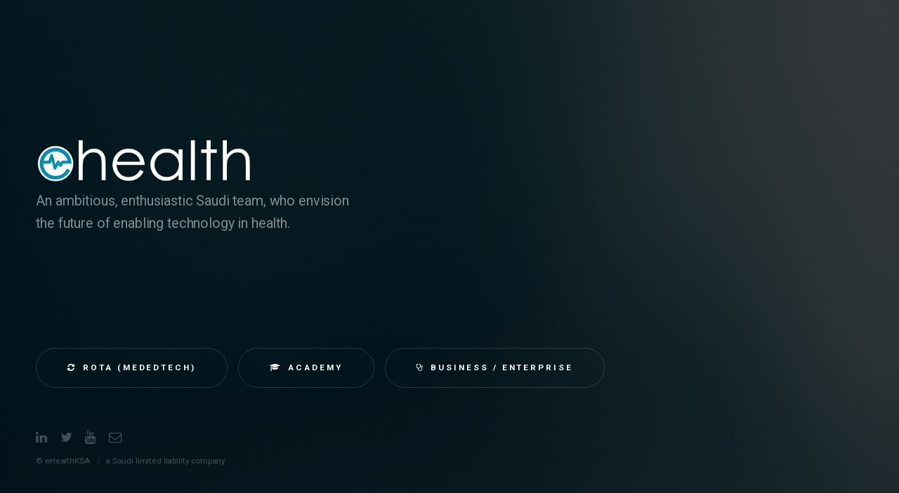

--- FILE ---
content_type: text/html
request_url: http://ehealth.sa/
body_size: 1244
content:
<!DOCTYPE HTML>
<html>
<head><meta charset="utf-8">
	<title>شركة الصحة الرقمية | Digital Health Business Corp.</title>
	<meta name="viewport" content="width=device-width, initial-scale=1, user-scalable=no" />
	<link href="assets/css/main.css" rel="stylesheet" />
	<link href="/favicon-32x32.png" rel="icon" sizes="32x32" type="image/png" />
	<link href="/favicon-16x16.png" rel="icon" sizes="16x16" type="image/png" />
	<link href="/site.webmanifest" rel="manifest" />
	<link color="#5bbad5" href="/safari-pinned-tab.svg" rel="mask-icon" />
<meta name="facebook-domain-verification" content="8gnymhwr552u3hdzbq4gegh8x4okx1" />
</head>
<body class="is-preload"><!-- Header -->
<header id="header">
<h1></h1>
<img alt="eHealth.sa" height="20%" src="logo-circle.png" />
<p>An ambitious, enthusiastic Saudi team, who envision<br />
the future of enabling technology in health.</p>
</header>
<!-- Sections -->

<ul class="actions">
		<li><a class="button large icon fa-refresh" href="https://rota.ehealth.sa">ROTA (MedEdTech)</a></li>
		<li><a class="button large icon fa-graduation-cap" href="#">Academy</a></li>
		<li><a class="button large icon fa-stethoscope" href="#">Business / Enterprise</a></li>
</ul>
<!-- Footer -->

<footer id="footer">
<ul class="icons">
	<li><a class="icon fa-linkedin" href="https://www.linkedin.com/company/ehealthksa" target="_blank"><span class="label">LinkedIn</span></a></li>
	<li><a class="icon fa-twitter" href="https://twitter.com/eHealthKSA" target="_blank"><span class="label">Twitter</span></a></li>
	<li><a class="icon fa-youtube" href="https://www.youtube.com/channel/UCebJINNRVlxyVl1ulKvRIcQ" target="_blank"><span class="label">YouTube</span></a></li>
	<li><a class="icon fa-envelope-o" href="mailto:hello@ehealth.sa?Subject=Hello%20from%20the%20website!" target="_blank"><span class="label">Inquire</span></a></li>
</ul>

<ul class="copyright">
	<li>&copy; eHealthKSA</li>
	<li>a Saudi limited liability company.</li>
</ul>
</footer>
<!-- Scripts --><script src="assets/js/main.js"></script><script type="text/javascript">
            var Tawk_API=Tawk_API||{}, Tawk_LoadStart=new Date();
            (function(){
            var s1=document.createElement("script"),s0=document.getElementsByTagName("script")[0];
            s1.async=true;
            s1.src='https://embed.tawk.to/5aaccb1ed7591465c708a5c1/default';
            s1.charset='UTF-8';
            s1.setAttribute('crossorigin','*');
            s0.parentNode.insertBefore(s1,s0);
            })();
            </script></body>
</html>

--- FILE ---
content_type: text/css
request_url: http://ehealth.sa/assets/css/main.css
body_size: 5084
content:
@import url(font-awesome.min.css);
@import url("https://fonts.googleapis.com/css?family=Roboto:400,700");

html, body, div, span, applet, object,
iframe, h1, h2, h3, h4, h5, h6, p, blockquote,
pre, a, abbr, acronym, address, big, cite,
code, del, dfn, em, img, ins, kbd, q, s, samp,
small, strike, strong, sub, sup, tt, var, b,
u, i, center, dl, dt, dd, ol, ul, li, fieldset,
form, label, legend, table, caption, tbody,
tfoot, thead, tr, th, td, article, aside,
canvas, details, embed, figure, figcaption,
footer, header, hgroup, menu, nav, output, ruby,
section, summary, time, mark, audio, video {
	margin: 0;
	padding: 0;
	border: 0;
	font-size: 100%;
	font: inherit;
	vertical-align: baseline;}

article, aside, details, figcaption, figure,
footer, header, hgroup, menu, nav, section {
	display: block;}

body {
	line-height: 1;
}

ol, ul {
	list-style: none;
}

blockquote, q {
	quotes: none;
}

	blockquote:before, blockquote:after, q:before, q:after {
		content: '';
		content: none;
	}

table {
	border-collapse: collapse;
	border-spacing: 0;
}

body {
	-webkit-text-size-adjust: none;
}

mark {
	background-color: transparent;
	color: inherit;
}

input::-moz-focus-inner {
	border: 0;
	padding: 0;
}

input, select, textarea {
	-moz-appearance: none;
	-webkit-appearance: none;
	-ms-appearance: none;
	appearance: none;
}

/* Basic */

	@-ms-viewport {
		width: device-width;
	}

	body {
		-ms-overflow-style: scrollbar;
	}

	@media screen and (max-width: 480px) {

		html, body {
			min-width: 320px;
		}

	}

	html {
		box-sizing: border-box;
	}

	*, *:before, *:after {
		box-sizing: inherit;
	}

	html, body {
		height: 100%;
		overflow-x: hidden;
		width: 100%;
	}

		@media screen and (max-height: 640px) {

			html, body {
				height: auto;
				min-height: 100%;
			}

		}

	body {
		display: -moz-flex;
		display: -webkit-flex;
		display: -ms-flex;
		display: flex;
		-moz-flex-direction: column;
		-webkit-flex-direction: column;
		-ms-flex-direction: column;
		flex-direction: column;
		-moz-justify-content: center;
		-webkit-justify-content: center;
		-ms-justify-content: center;
		justify-content: center;
		background-color: #000;
		padding: 6em 4em 4em 4em;
	}

		body.is-preload *, body.is-preload *:before, body.is-preload *:after {
			-moz-animation: none !important;
			-webkit-animation: none !important;
			-ms-animation: none !important;
			animation: none !important;
			-moz-transition: none !important;
			-webkit-transition: none !important;
			-ms-transition: none !important;
			transition: none !important;
		}

		body > * {
			position: relative;
			z-index: 2;
		}

		@media screen and (max-width: 1680px) {

			body {
				padding: 6em 3.5em 3.5em 3.5em;
			}

		}

		@media screen and (max-width: 736px) {

			body {
				padding: 5em 2em 2em 2em;
			}

		}

		@media screen and (max-width: 360px) {

			body {
				padding: 5em 1.25em 1.25em 1.25em;
			}

		}

/* BG */

	#bg {
		-moz-transition: opacity 2s ease-in-out;
		-webkit-transition: opacity 2s ease-in-out;
		-ms-transition: opacity 2s ease-in-out;
		transition: opacity 2s ease-in-out;
		height: 100%;
		left: 0;
		opacity: 0.25;
		position: fixed;
		top: 0;
		width: 100%;
		z-index: 1;
	}

		#bg div {
			-moz-transition: opacity 3s ease, visibility 3s;
			-webkit-transition: opacity 3s ease, visibility 3s;
			-ms-transition: opacity 3s ease, visibility 3s;
			transition: opacity 3s ease, visibility 3s;
			background-size: cover;
			height: 100%;
			left: 0;
			opacity: 0;
			position: absolute;
			top: 0;
			visibility: hidden;
			width: 150%;
		}

			#bg div.visible {
				-moz-animation: bg 45s linear infinite;
				-webkit-animation: bg 45s linear infinite;
				-ms-animation: bg 45s linear infinite;
				animation: bg 45s linear infinite;
				opacity: 1;
				visibility: visible;
				z-index: 1;
			}

				#bg div.visible.top {
					z-index: 2;
				}

				@media screen and (max-width: 1280px) {

					#bg div.visible {
						-moz-animation: bg 29.25s linear infinite;
						-webkit-animation: bg 29.25s linear infinite;
						-ms-animation: bg 29.25s linear infinite;
						animation: bg 29.25s linear infinite;
					}

				}

				@media screen and (max-width: 736px) {

					#bg div.visible {
						-moz-animation: bg 18s linear infinite;
						-webkit-animation: bg 18s linear infinite;
						-ms-animation: bg 18s linear infinite;
						animation: bg 18s linear infinite;
					}

				}

			#bg div:only-child {
				-moz-animation-direction: alternate !important;
				-webkit-animation-direction: alternate !important;
				-ms-animation-direction: alternate !important;
				animation-direction: alternate !important;
			}

		body.is-preload #bg {
			opacity: 0;
		}

	@-moz-keyframes bg {
		0% {
			-moz-transform: translateX(0);
			-webkit-transform: translateX(0);
			-ms-transform: translateX(0);
			transform: translateX(0);
		}

		100% {
			-moz-transform: translateX(-25%);
			-webkit-transform: translateX(-25%);
			-ms-transform: translateX(-25%);
			transform: translateX(-25%);
		}
	}

	@-webkit-keyframes bg {
		0% {
			-moz-transform: translateX(0);
			-webkit-transform: translateX(0);
			-ms-transform: translateX(0);
			transform: translateX(0);
		}

		100% {
			-moz-transform: translateX(-25%);
			-webkit-transform: translateX(-25%);
			-ms-transform: translateX(-25%);
			transform: translateX(-25%);
		}
	}

	@-ms-keyframes bg {
		0% {
			-moz-transform: translateX(0);
			-webkit-transform: translateX(0);
			-ms-transform: translateX(0);
			transform: translateX(0);
		}

		100% {
			-moz-transform: translateX(-25%);
			-webkit-transform: translateX(-25%);
			-ms-transform: translateX(-25%);
			transform: translateX(-25%);
		}
	}

	@keyframes bg {
		0% {
			-moz-transform: translateX(0);
			-webkit-transform: translateX(0);
			-ms-transform: translateX(0);
			transform: translateX(0);
		}

		100% {
			-moz-transform: translateX(-25%);
			-webkit-transform: translateX(-25%);
			-ms-transform: translateX(-25%);
			transform: translateX(-25%);
		}
	}

/* Type */

	body, input, select, textarea {
		color: rgba(255, 255, 255, 0.75);
		font-family: "Roboto", sans-serif;
		font-size: 16pt;
		font-weight: 400;
		letter-spacing: -0.01em;
		line-height: 1.65em;
	}

		@media screen and (max-width: 1680px) {

			body, input, select, textarea {
				font-size: 12pt;
			}

		}

		@media screen and (max-width: 1280px) {

			body, input, select, textarea {
				font-size: 11pt;
			}

		}

		@media screen and (max-width: 980px) {

			body, input, select, textarea {
				font-size: 12pt;
			}

		}

		@media screen and (max-width: 736px) {

			body, input, select, textarea {
				font-size: 12pt;
			}

		}

		@media screen and (max-width: 480px) {

			body, input, select, textarea {
				font-size: 12pt;
			}

		}

	a {
		-moz-transition: border-bottom-color 0.2s ease, color 0.2s ease;
		-webkit-transition: border-bottom-color 0.2s ease, color 0.2s ease;
		-ms-transition: border-bottom-color 0.2s ease, color 0.2s ease;
		transition: border-bottom-color 0.2s ease, color 0.2s ease;
		border-bottom: dotted 1px rgba(255, 255, 255, 0.25);
		color: #008DB8;
		text-decoration: none;
	}

		a:hover {
			border-bottom-color: transparent;
			color: #008DB8 !important;
			text-decoration: none;
		}

	strong, b {
		color: #fff;
		font-weight: 700;
	}

	em, i {
		font-style: italic;
	}

	p {
		margin: 0 0 2em 0;
	}

	h1, h2, h3, h4, h5, h6 {
		color: #fff;
		font-weight: 700;
		line-height: 1em;
		margin: 0 0 1em 0;
	}

		h1 a, h2 a, h3 a, h4 a, h5 a, h6 a {
			color: inherit;
			text-decoration: none;
		}

	h1 {
		font-size: 2.5em;
		line-height: 1.25em;
	}

	h2 {
		font-size: 1.75em;
		line-height: 1.5em;
	}

	h3 {
		font-size: 1.35em;
		line-height: 1.5em;
	}

	h4 {
		font-size: 1.1em;
		line-height: 1.5em;
	}

	h5 {
		font-size: 0.9em;
		line-height: 1.5em;
	}

	h6 {
		font-size: 0.7em;
		line-height: 1.5em;
	}

	sub {
		font-size: 0.8em;
		position: relative;
		top: 0.5em;
	}

	sup {
		font-size: 0.8em;
		position: relative;
		top: -0.5em;
	}

	blockquote {
		border-left: solid 8px rgba(255, 255, 255, 0.35);
		font-style: italic;
		margin: 0 0 2em 0;
		padding: 0.5em 0 0.5em 2em;
	}

	code {
		background: rgba(255, 255, 255, 0.125);
		border-radius: 6px;
		border: solid 2px rgba(255, 255, 255, 0.35);
		font-family: "Courier New", monospace;
		font-size: 0.9em;
		margin: 0 0.25em;
		padding: 0.25em 0.65em;
	}

	pre {
		-webkit-overflow-scrolling: touch;
		font-family: "Courier New", monospace;
		font-size: 0.9em;
		margin: 0 0 2em 0;
	}

		pre code {
			display: block;
			line-height: 1.75em;
			padding: 1em 1.5em;
			overflow-x: auto;
		}

	hr {
		border: 0;
		border-bottom: solid 2px rgba(255, 255, 255, 0.35);
		margin: 2em 0;
	}

		hr.major {
			margin: 3em 0;
		}

/* Section/Article */

	section.special, article.special {
		text-align: center;
	}

	header p {
		color: rgba(255, 255, 255, 0.5);
		position: relative;
		margin: 0 0 1.5em 0;
	}

	header h2 + p {
		font-size: 1.25em;
		margin-top: -1em;
		line-height: 1.5em;
	}

	header h3 + p {
		font-size: 1.1em;
		margin-top: -0.8em;
		line-height: 1.5em;
	}

	header h4 + p,
	header h5 + p,
	header h6 + p {
		font-size: 0.9em;
		margin-top: -0.6em;
		line-height: 1.5em;
	}

	@media screen and (max-width: 980px) {

		header br {
			display: none;
		}

	}

	@media screen and (max-width: 736px) {

		header br {
			display: inline;
		}

	}

	@media screen and (max-width: 480px) {

		header br {
			display: none;
		}

	}

/* Icon */

	.icon {
		text-decoration: none;
		border-bottom: none;
		position: relative;
	}

		.icon:before {
			-moz-osx-font-smoothing: grayscale;
			-webkit-font-smoothing: antialiased;
			font-family: FontAwesome;
			font-style: normal;
			font-weight: normal;
			text-transform: none !important;
		}

		.icon > .label {
			display: none;
		}

/* List */

	ol {
		list-style: decimal;
		margin: 0 0 2em 0;
		padding-left: 1.25em;
	}

		ol li {
			padding-left: 0.25em;
		}

	ul {
		list-style: disc;
		margin: 0 0 2em 0;
		padding-left: 1em;
	}

		ul li {
			padding-left: 0.5em;
		}

/* Icons */

	ul.icons {
		cursor: default;
		list-style: none;
		padding-left: 0;
	}

		ul.icons li {
			display: inline-block;
			padding: 0 1em 0 0;
		}

			ul.icons li:last-child {
				padding-right: 0;
			}

			ul.icons li .icon:before {
				font-size: 1.25em;
			}

			ul.icons li a {
				color: inherit;
			}

/* Form */

	form {
		margin: 0 0 2em 0;
	}

		form .message {
			text-decoration: none;
			-moz-transition: opacity 0.2s ease-in-out, -moz-transform 0.2s ease-in-out;
			-webkit-transition: opacity 0.2s ease-in-out, -webkit-transform 0.2s ease-in-out;
			-ms-transition: opacity 0.2s ease-in-out, -ms-transform 0.2s ease-in-out;
			transition: opacity 0.2s ease-in-out, transform 0.2s ease-in-out;
			-moz-transform: scale(1.05);
			-webkit-transform: scale(1.05);
			-ms-transform: scale(1.05);
			transform: scale(1.05);
			height: 2.75em;
			line-height: 2.75em;
			opacity: 0;
		}

			form .message:before {
				-moz-osx-font-smoothing: grayscale;
				-webkit-font-smoothing: antialiased;
				font-family: FontAwesome;
				font-style: normal;
				font-weight: normal;
				text-transform: none !important;
			}

			form .message:before {
				margin-right: 0.5em;
			}

			form .message.visible {
				-moz-transform: scale(1);
				-webkit-transform: scale(1);
				-ms-transform: scale(1);
				transform: scale(1);
				opacity: 1;
			}

			form .message.success {
				color: #008DB8;
			}

				form .message.success:before {
					content: '\f00c';
				}

			form .message.failure {
				color: #ff2361;
			}

				form .message.failure:before {
					content: '\f119';
				}

	label {
		color: #fff;
		display: block;
		font-size: 0.9em;
		font-weight: 700;
		margin: 0 0 1em 0;
	}

	@-moz-keyframes focus {
		0% {
			-moz-transform: scale(1);
			-webkit-transform: scale(1);
			-ms-transform: scale(1);
			transform: scale(1);
		}

		50% {
			-moz-transform: scale(1.025);
			-webkit-transform: scale(1.025);
			-ms-transform: scale(1.025);
			transform: scale(1.025);
		}

		100% {
			-moz-transform: scale(1);
			-webkit-transform: scale(1);
			-ms-transform: scale(1);
			transform: scale(1);
		}
	}

	@-webkit-keyframes focus {
		0% {
			-moz-transform: scale(1);
			-webkit-transform: scale(1);
			-ms-transform: scale(1);
			transform: scale(1);
		}

		50% {
			-moz-transform: scale(1.025);
			-webkit-transform: scale(1.025);
			-ms-transform: scale(1.025);
			transform: scale(1.025);
		}

		100% {
			-moz-transform: scale(1);
			-webkit-transform: scale(1);
			-ms-transform: scale(1);
			transform: scale(1);
		}
	}

	@-ms-keyframes focus {
		0% {
			-moz-transform: scale(1);
			-webkit-transform: scale(1);
			-ms-transform: scale(1);
			transform: scale(1);
		}

		50% {
			-moz-transform: scale(1.025);
			-webkit-transform: scale(1.025);
			-ms-transform: scale(1.025);
			transform: scale(1.025);
		}

		100% {
			-moz-transform: scale(1);
			-webkit-transform: scale(1);
			-ms-transform: scale(1);
			transform: scale(1);
		}
	}

	@keyframes focus {
		0% {
			-moz-transform: scale(1);
			-webkit-transform: scale(1);
			-ms-transform: scale(1);
			transform: scale(1);
		}

		50% {
			-moz-transform: scale(1.025);
			-webkit-transform: scale(1.025);
			-ms-transform: scale(1.025);
			transform: scale(1.025);
		}

		100% {
			-moz-transform: scale(1);
			-webkit-transform: scale(1);
			-ms-transform: scale(1);
			transform: scale(1);
		}
	}

	input[type="text"],
	input[type="password"],
	input[type="email"],
	select,
	textarea {
		-moz-appearance: none;
		-webkit-appearance: none;
		-ms-appearance: none;
		appearance: none;
		-moz-transform: scale(1);
		-webkit-transform: scale(1);
		-ms-transform: scale(1);
		transform: scale(1);
		-moz-transition: border-color 0.2s ease, background-color 0.2s ease;
		-webkit-transition: border-color 0.2s ease, background-color 0.2s ease;
		-ms-transition: border-color 0.2s ease, background-color 0.2s ease;
		transition: border-color 0.2s ease, background-color 0.2s ease;
		background-color: transparent;
		border-radius: 6px;
		border: none;
		border: solid 2px rgba(255, 255, 255, 0.35);
		color: inherit;
		display: block;
		outline: 0;
		padding: 0 1em;
		text-decoration: none;
		width: 100%;
	}

		input[type="text"]:invalid,
		input[type="password"]:invalid,
		input[type="email"]:invalid,
		select:invalid,
		textarea:invalid {
			box-shadow: none;
		}

		input[type="text"]:focus,
		input[type="password"]:focus,
		input[type="email"]:focus,
		select:focus,
		textarea:focus {
			-moz-animation: focus 0.1s;
			-webkit-animation: focus 0.1s;
			-ms-animation: focus 0.1s;
			animation: focus 0.1s;
			background-color: rgba(255, 255, 255, 0.125);
			border-color: #008DB8;
		}

	select {
		background-image: url("data:image/svg+xml;charset=utf8,%3Csvg xmlns='http://www.w3.org/2000/svg' width='40' height='40' preserveAspectRatio='none' viewBox='0 0 40 40'%3E%3Cpath d='M9.4,12.3l10.4,10.4l10.4-10.4c0.2-0.2,0.5-0.4,0.9-0.4c0.3,0,0.6,0.1,0.9,0.4l3.3,3.3c0.2,0.2,0.4,0.5,0.4,0.9 c0,0.4-0.1,0.6-0.4,0.9L20.7,31.9c-0.2,0.2-0.5,0.4-0.9,0.4c-0.3,0-0.6-0.1-0.9-0.4L4.3,17.3c-0.2-0.2-0.4-0.5-0.4-0.9 c0-0.4,0.1-0.6,0.4-0.9l3.3-3.3c0.2-0.2,0.5-0.4,0.9-0.4S9.1,12.1,9.4,12.3z' fill='rgba(255, 255, 255, 0.35)' /%3E%3C/svg%3E");
		background-size: 1.25rem;
		background-repeat: no-repeat;
		background-position: calc(100% - 1rem) center;
		height: 2.75em;
		padding-right: 2.75em;
		text-overflow: ellipsis;
	}

		select option {
			color: #fff;
			background: #000;
		}

		select:focus::-ms-value {
			background-color: transparent;
		}

		select::-ms-expand {
			display: none;
		}

	input[type="text"],
	input[type="password"],
	input[type="email"],
	select {
		height: 2.75em;
	}

	textarea {
		padding: 0.75em 1em;
	}

	input[type="checkbox"],
	input[type="radio"] {
		-moz-appearance: none;
		-webkit-appearance: none;
		-ms-appearance: none;
		appearance: none;
		display: block;
		float: left;
		margin-right: -2em;
		opacity: 0;
		width: 1em;
		z-index: -1;
	}

		input[type="checkbox"] + label,
		input[type="radio"] + label {
			text-decoration: none;
			color: rgba(255, 255, 255, 0.75);
			cursor: pointer;
			display: inline-block;
			font-size: 1em;
			font-weight: 400;
			padding-left: 2.4em;
			padding-right: 0.75em;
			position: relative;
		}

			input[type="checkbox"] + label:before,
			input[type="radio"] + label:before {
				-moz-osx-font-smoothing: grayscale;
				-webkit-font-smoothing: antialiased;
				font-family: FontAwesome;
				font-style: normal;
				font-weight: normal;
				text-transform: none !important;
			}

			input[type="checkbox"] + label:before,
			input[type="radio"] + label:before {
				background: rgba(255, 255, 255, 0.125);
				border-radius: 6px;
				border: solid 2px rgba(255, 255, 255, 0.35);
				content: '';
				display: inline-block;
				height: 1.65em;
				left: 0;
				line-height: 1.58125em;
				position: absolute;
				text-align: center;
				top: 0;
				width: 1.65em;
			}

		input[type="checkbox"]:checked + label:before,
		input[type="radio"]:checked + label:before {
			background: #008DB8;
			border-color: #008DB8;
			color: #ffffff;
			content: '\f00c';
		}

		input[type="checkbox"]:focus + label:before,
		input[type="radio"]:focus + label:before {
			border-color: #008DB8;
			box-shadow: 0 0 0 2px #008DB8;
		}

	input[type="checkbox"] + label:before {
		border-radius: 6px;
	}

	input[type="radio"] + label:before {
		border-radius: 100%;
	}

	::-webkit-input-placeholder {
		color: rgba(255, 255, 255, 0.5) !important;
		opacity: 1.0;
	}

	:-moz-placeholder {
		color: rgba(255, 255, 255, 0.5) !important;
		opacity: 1.0;
	}

	::-moz-placeholder {
		color: rgba(255, 255, 255, 0.5) !important;
		opacity: 1.0;
	}

	:-ms-input-placeholder {
		color: rgba(255, 255, 255, 0.5) !important;
		opacity: 1.0;
	}

	.formerize-placeholder {
		color: rgba(255, 255, 255, 0.5) !important;
		opacity: 1.0;
	}

/* Button */

	input[type="submit"],
	input[type="reset"],
	input[type="button"],
	button,
	.button {
		-moz-appearance: none;
		-webkit-appearance: none;
		-ms-appearance: none;
		appearance: none;
		-moz-transition: background-color 0.2s ease-in-out, color 0.2s ease-in-out, opacity 0.2s ease-in-out;
		-webkit-transition: background-color 0.2s ease-in-out, color 0.2s ease-in-out, opacity 0.2s ease-in-out;
		-ms-transition: background-color 0.2s ease-in-out, color 0.2s ease-in-out, opacity 0.2s ease-in-out;
		transition: background-color 0.2s ease-in-out, color 0.2s ease-in-out, opacity 0.2s ease-in-out;
		background-color: #008DB8;
		border-radius: 6px;
		border: 0;
		color: #ffffff !important;
		cursor: pointer;
		display: inline-block;
		font-weight: 700;
		height: 2.75em;
		line-height: 2.75em;
		padding: 0 1.125em;
		text-align: center;
		text-decoration: none;
		white-space: nowrap;
	}

		input[type="submit"]:hover,
		input[type="reset"]:hover,
		input[type="button"]:hover,
		button:hover,
		.button:hover {
			background-color: #e6f9ff;
		}

		input[type="submit"]:active,
		input[type="reset"]:active,
		input[type="button"]:active,
		button:active,
		.button:active {
			background-color: #e6f9ff;
		}

		input[type="submit"].disabled, input[type="submit"]:disabled,
		input[type="reset"].disabled,
		input[type="reset"]:disabled,
		input[type="button"].disabled,
		input[type="button"]:disabled,
		button.disabled,
		button:disabled,
		.button.disabled,
		.button:disabled {
			opacity: 0.5;
		}

		@media screen and (max-width: 480px) {

			input[type="submit"],
			input[type="reset"],
			input[type="button"],
			button,
			.button {
				padding: 0;
			}

		}

/* Header */

	#header h1 {
		font-size: 3.25em;
		margin: 0 0 0.55em 0;
	}

	#header p {
		font-size: 1.35em;
		line-height: 1.65em;
	}

	#header a {
		color: inherit;
	}

	@media screen and (max-width: 736px) {

		#header h1 {
			font-size: 2em;
		}

		#header p {
			font-size: 1em;
		}

	}

	@media screen and (max-width: 480px) {

		#header {
			margin: 0 0 1em 0;
		}

	}

/* Signup Form */

	#signup-form {
		display: -moz-flex;
		display: -webkit-flex;
		display: -ms-flex;
		display: flex;
		position: relative;
	}

		#signup-form input[type="text"],
		#signup-form input[type="password"],
		#signup-form input[type="email"] {
			width: 18em;
		}

		#signup-form > * {
			margin: 0 0 0 1em;
		}

		#signup-form > :first-child {
			margin: 0 0 0 0;
		}

		@media screen and (max-width: 480px) {

			#signup-form {
				-moz-flex-direction: column;
				-webkit-flex-direction: column;
				-ms-flex-direction: column;
				flex-direction: column;
			}

				#signup-form input[type="type"],
				#signup-form input[type="password"],
				#signup-form input[type="email"] {
					width: 100%;
				}

				#signup-form > * {
					margin: 1.25em 0 0 0;
				}

				#signup-form .message {
					bottom: -1.5em;
					font-size: 0.9em;
					height: 1em;
					left: 0;
					line-height: inherit;
					margin-top: 0;
					position: absolute;
				}

		}

/* Footer */

	#footer {
		-moz-transition: opacity 0.5s ease-in-out;
		-webkit-transition: opacity 0.5s ease-in-out;
		-ms-transition: opacity 0.5s ease-in-out;
		transition: opacity 0.5s ease-in-out;
		bottom: 4em;
		color: rgba(255, 255, 255, 0.5);
		left: 4em;
		opacity: 0.5;
		position: absolute;
	}

		#footer .icons {
			margin: 0 0 0.5em 0;
		}

		#footer .copyright {
			font-size: 0.8em;
			list-style: none;
			padding: 0;
		}

			#footer .copyright li {
				border-left: solid 1px rgba(255, 255, 255, 0.25);
				display: inline-block;
				line-height: 1em;
				margin: 0 0 0 0.75em;
				padding: 0 0 0 0.75em;
			}

				#footer .copyright li:first-child {
					border-left: 0;
					margin-left: 0;
					padding-left: 0;
				}

			#footer .copyright a {
				color: inherit;
			}

		#footer:hover {
			opacity: 1;
		}

		#footer > :last-child {
			margin-bottom: 0;
		}

		@media screen and (max-width: 1680px) {

			#footer {
				bottom: 3.5em;
				left: 3.5em;
			}

		}

		@media screen and (max-width: 736px) {

			#footer {
				bottom: 2em;
				left: 2em;
			}

		}

		@media screen and (max-width: 360px) {

			#footer {
				bottom: 1.25em;
				left: 1.25em;
			}

		}

		@media screen and (max-height: 640px) {

			#footer {
				bottom: auto;
				left: auto;
				margin: 1em 0 0 0;
				position: relative;
			}

		}

/* Button */

	input[type="submit"],
	input[type="reset"],
	input[type="button"],
	button,
	.button {
		-moz-appearance: none;
		-webkit-appearance: none;
		-ms-appearance: none;
		appearance: none;
		-moz-transition: border-color 0.2s ease;
		-webkit-transition: border-color 0.2s ease;
		-ms-transition: border-color 0.2s ease;
		transition: border-color 0.2s ease;
		background-color: transparent;
		border: solid 1px !important;
		border-color: rgba(255, 255, 255, 0.15) !important;
		border-radius: 3em;
		color: #ffffff !important;
		cursor: pointer;
		display: inline-block;
		font-size: 0.6em;
		font-weight: bold;
		height: calc(4.75em + 2px);
		letter-spacing: 0.25em;
		line-height: 4.75em;
		outline: 0;
		padding: 0 3.75em;
		position: relative;
		text-align: center;
		text-decoration: none;
		text-transform: uppercase;
		white-space: nowrap;
	}

		input[type="submit"]:after,
		input[type="reset"]:after,
		input[type="button"]:after,
		button:after,
		.button:after {
			-moz-transform: scale(0.25);
			-webkit-transform: scale(0.25);
			-ms-transform: scale(0.25);
			transform: scale(0.25);
			pointer-events: none;
			-moz-transition: opacity 0.2s ease, -moz-transform 0.2s ease;
			-webkit-transition: opacity 0.2s ease, -webkit-transform 0.2s ease;
			-ms-transition: opacity 0.2s ease, -ms-transform 0.2s ease;
			transition: opacity 0.2s ease, transform 0.2s ease;
			background: #ffffff;
			border-radius: 3em;
			content: '';
			height: 100%;
			left: 0;
			opacity: 0;
			position: absolute;
			top: 0;
			width: 100%;
		}

		input[type="submit"].icon:before,
		input[type="reset"].icon:before,
		input[type="button"].icon:before,
		button.icon:before,
		.button.icon:before {
			margin-right: 0.75em;
		}

		input[type="submit"].fit,
		input[type="reset"].fit,
		input[type="button"].fit,
		button.fit,
		.button.fit {
			width: 100%;
		}

		input[type="submit"].small,
		input[type="reset"].small,
		input[type="button"].small,
		button.small,
		.button.small {
			font-size: 0.4em;
		}

		input[type="submit"].large,
		input[type="reset"].large,
		input[type="button"].large,
		button.large,
		.button.large {
			font-size: 0.8em;
		}

		input[type="submit"].primary,
		input[type="reset"].primary,
		input[type="button"].primary,
		button.primary,
		.button.primary {
			background-color: #ffffff;
			color: #008DB8 !important;
		}

			input[type="submit"].primary:after,
			input[type="reset"].primary:after,
			input[type="button"].primary:after,
			button.primary:after,
			.button.primary:after {
				display: none;
			}

		input[type="submit"].disabled, input[type="submit"]:disabled,
		input[type="reset"].disabled,
		input[type="reset"]:disabled,
		input[type="button"].disabled,
		input[type="button"]:disabled,
		button.disabled,
		button:disabled,
		.button.disabled,
		.button:disabled {
			cursor: default;
			opacity: 0.5;
			pointer-events: none;
		}

		input[type="submit"]:hover,
		input[type="reset"]:hover,
		input[type="button"]:hover,
		button:hover,
		.button:hover {
			border-color: rgba(255, 255, 255, 0.55) !important;
		}

			input[type="submit"]:hover:after,
			input[type="reset"]:hover:after,
			input[type="button"]:hover:after,
			button:hover:after,
			.button:hover:after {
				opacity: 0.05;
				-moz-transform: scale(1);
				-webkit-transform: scale(1);
				-ms-transform: scale(1);
				transform: scale(1);
			}

			input[type="submit"]:hover:active,
			input[type="reset"]:hover:active,
			input[type="button"]:hover:active,
			button:hover:active,
			.button:hover:active {
				border-color: #ffffff !important;
			}

				input[type="submit"]:hover:active:after,
				input[type="reset"]:hover:active:after,
				input[type="button"]:hover:active:after,
				button:hover:active:after,
				.button:hover:active:after {
					opacity: 0.1;
				}
				
/* Actions */

	ul.actions {
		display: -moz-flex;
		display: -webkit-flex;
		display: -ms-flex;
		display: flex;
		cursor: default;
		list-style: none;
		margin-left: -1em;
		padding-left: 0;
	}

		ul.actions li {
			padding: 0 0 0 1em;
			vertical-align: middle;
		}

		ul.actions.special {
			-moz-justify-content: center;
			-webkit-justify-content: center;
			-ms-justify-content: center;
			justify-content: center;
			width: 100%;
			margin-left: 0;
		}

			ul.actions.special li:first-child {
				padding-left: 0;
			}

		ul.actions.stacked {
			-moz-flex-direction: column;
			-webkit-flex-direction: column;
			-ms-flex-direction: column;
			flex-direction: column;
			margin-left: 0;
		}

			ul.actions.stacked li {
				padding: 1.3em 0 0 0;
			}

				ul.actions.stacked li:first-child {
					padding-top: 0;
				}

		ul.actions.fit {
			width: calc(100% + 1em);
		}

			ul.actions.fit li {
				-moz-flex-grow: 1;
				-webkit-flex-grow: 1;
				-ms-flex-grow: 1;
				flex-grow: 1;
				-moz-flex-shrink: 1;
				-webkit-flex-shrink: 1;
				-ms-flex-shrink: 1;
				flex-shrink: 1;
				width: 100%;
			}

				ul.actions.fit li > * {
					width: 100%;
				}

			ul.actions.fit.stacked {
				width: 100%;
			}

		@media screen and (max-width: 480px) {

			ul.actions:not(.fixed) {
				-moz-flex-direction: column;
				-webkit-flex-direction: column;
				-ms-flex-direction: column;
				flex-direction: column;
				margin-left: 0;
				width: 100% !important;
			}

				ul.actions:not(.fixed) li {
					-moz-flex-grow: 1;
					-webkit-flex-grow: 1;
					-ms-flex-grow: 1;
					flex-grow: 1;
					-moz-flex-shrink: 1;
					-webkit-flex-shrink: 1;
					-ms-flex-shrink: 1;
					flex-shrink: 1;
					padding: 1em 0 0 0;
					text-align: center;
					width: 100%;
				}

					ul.actions:not(.fixed) li > * {
						width: 100%;
					}

					ul.actions:not(.fixed) li:first-child {
						padding-top: 0;
					}

					ul.actions:not(.fixed) li input[type="submit"],
					ul.actions:not(.fixed) li input[type="reset"],
					ul.actions:not(.fixed) li input[type="button"],
					ul.actions:not(.fixed) li button,
					ul.actions:not(.fixed) li .button {
						width: 100%;
					}

						ul.actions:not(.fixed) li input[type="submit"].icon:before,
						ul.actions:not(.fixed) li input[type="reset"].icon:before,
						ul.actions:not(.fixed) li input[type="button"].icon:before,
						ul.actions:not(.fixed) li button.icon:before,
						ul.actions:not(.fixed) li .button.icon:before {
							margin-left: -0.5rem;
						}

		}

--- FILE ---
content_type: text/javascript
request_url: http://ehealth.sa/assets/js/main.js
body_size: 2010
content:
/*
	Eventually by HTML5 UP
	html5up.net | @ajlkn
	Free for personal and commercial use under the CCA 3.0 license (html5up.net/license)
*/

(function() {

	"use strict";

	var	$body = document.querySelector('body');

	// Methods/polyfills.

		// classList | (c) @remy | github.com/remy/polyfills | rem.mit-license.org
			!function(){function t(t){this.el=t;for(var n=t.className.replace(/^\s+|\s+$/g,"").split(/\s+/),i=0;i<n.length;i++)e.call(this,n[i])}function n(t,n,i){Object.defineProperty?Object.defineProperty(t,n,{get:i}):t.__defineGetter__(n,i)}if(!("undefined"==typeof window.Element||"classList"in document.documentElement)){var i=Array.prototype,e=i.push,s=i.splice,o=i.join;t.prototype={add:function(t){this.contains(t)||(e.call(this,t),this.el.className=this.toString())},contains:function(t){return-1!=this.el.className.indexOf(t)},item:function(t){return this[t]||null},remove:function(t){if(this.contains(t)){for(var n=0;n<this.length&&this[n]!=t;n++);s.call(this,n,1),this.el.className=this.toString()}},toString:function(){return o.call(this," ")},toggle:function(t){return this.contains(t)?this.remove(t):this.add(t),this.contains(t)}},window.DOMTokenList=t,n(Element.prototype,"classList",function(){return new t(this)})}}();

		// canUse
			window.canUse=function(p){if(!window._canUse)window._canUse=document.createElement("div");var e=window._canUse.style,up=p.charAt(0).toUpperCase()+p.slice(1);return p in e||"Moz"+up in e||"Webkit"+up in e||"O"+up in e||"ms"+up in e};

		// window.addEventListener
			(function(){if("addEventListener"in window)return;window.addEventListener=function(type,f){window.attachEvent("on"+type,f)}})();

	// Play initial animations on page load.
		window.addEventListener('load', function() {
			window.setTimeout(function() {
				$body.classList.remove('is-preload');
			}, 100);
		});

	// Slideshow Background.
		(function() {

			// Settings.
				var settings = {

					// Images (in the format of 'url': 'alignment').
						images: {
							'images/bg01.jpg': 'center',
							'images/bg02.jpg': 'center',
							'images/bg03.jpg': 'center'
						},

					// Delay.
						delay: 6000

				};

			// Vars.
				var	pos = 0, lastPos = 0,
					$wrapper, $bgs = [], $bg,
					k, v;

			// Create BG wrapper, BGs.
				$wrapper = document.createElement('div');
					$wrapper.id = 'bg';
					$body.appendChild($wrapper);

				for (k in settings.images) {

					// Create BG.
						$bg = document.createElement('div');
							$bg.style.backgroundImage = 'url("' + k + '")';
							$bg.style.backgroundPosition = settings.images[k];
							$wrapper.appendChild($bg);

					// Add it to array.
						$bgs.push($bg);

				}

			// Main loop.
				$bgs[pos].classList.add('visible');
				$bgs[pos].classList.add('top');

				// Bail if we only have a single BG or the client doesn't support transitions.
					if ($bgs.length == 1
					||	!canUse('transition'))
						return;

				window.setInterval(function() {

					lastPos = pos;
					pos++;

					// Wrap to beginning if necessary.
						if (pos >= $bgs.length)
							pos = 0;

					// Swap top images.
						$bgs[lastPos].classList.remove('top');
						$bgs[pos].classList.add('visible');
						$bgs[pos].classList.add('top');

					// Hide last image after a short delay.
						window.setTimeout(function() {
							$bgs[lastPos].classList.remove('visible');
						}, settings.delay / 2);

				}, settings.delay);

		})();

	// Signup Form.
		(function() {

			// Vars.
				var $form = document.querySelectorAll('#signup-form')[0],
					$submit = document.querySelectorAll('#signup-form input[type="submit"]')[0],
					$message;

			// Bail if addEventListener isn't supported.
				if (!('addEventListener' in $form))
					return;

			// Message.
				$message = document.createElement('span');
					$message.classList.add('message');
					$form.appendChild($message);

				$message._show = function(type, text) {

					$message.innerHTML = text;
					$message.classList.add(type);
					$message.classList.add('visible');

					window.setTimeout(function() {
						$message._hide();
					}, 3000);

				};

				$message._hide = function() {
					$message.classList.remove('visible');
				};

			// Events.
			// Note: If you're *not* using AJAX, get rid of this event listener.
				$form.addEventListener('submit', function(event) {

					event.stopPropagation();
					event.preventDefault();

					// Hide message.
						$message._hide();

					// Disable submit.
						$submit.disabled = true;

					// Process form.
					// Note: Doesn't actually do anything yet (other than report back with a "thank you"),
					// but there's enough here to piece together a working AJAX submission call that does.
						window.setTimeout(function() {

							// Reset form.
								$form.reset();

							// Enable submit.
								$submit.disabled = false;

							// Show message.
								$message._show('success', 'Thank you!');
								//$message._show('failure', 'Something went wrong. Please try again.');

						}, 750);

				});

		})();

})();